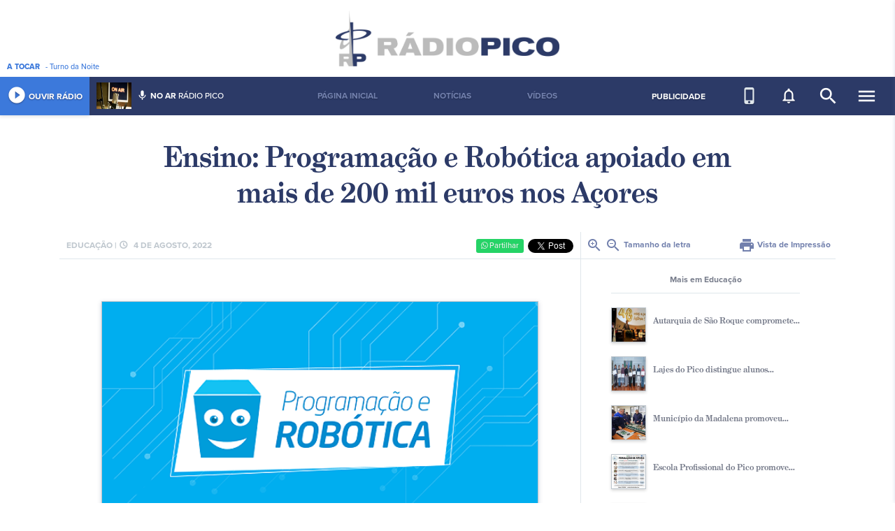

--- FILE ---
content_type: text/html; charset=UTF-8
request_url: https://www.radiopico.com/noticia/read/15676/ensino-programao-e-robtica-apoiado-em-mais-de-200-mil-euros-nos-aores
body_size: 7924
content:
<!DOCTYPE html>
<html lang="en">
<head>
  <meta charset="utf-8">
  <meta name="viewport" content="width=device-width, initial-scale=1, shrink-to-fit=no">
  <title>Ensino: Programação e Robótica apoiado em mais de 200 mil euros nos Açores - Rádio do Pico</title>
    <meta name="description" content="A Rádio Pico, esforça-se para promover uma melhor divulgação da região no Pais e no Mundo, devido ao protocolo estabelecido com a Rádio Renascença e com a Rádio Atlântida, proporcionando, no sentido inverso, a difusão para os Açores de informação geral e desportiva, de âmbito Regional, Nacional e Internacional, prestando assim um verdadeiro serviço público.">
  <meta name="author" content="Lavaimagem Web &amp; Brands Agency">
  <meta name="copyright" content="Lavaimagem Web &amp; Brands Agency">
  <meta name="url" content="https://www.radiopico.com/noticia/read/15676">
  <meta name="keywords" content="">
  <meta name="generator" content="Click by lavaimagem.com">
  <meta property="og:title" content="Ensino: Programação e Robótica apoiado em mais de 200 mil euros nos Açores">
  <meta property="og:description" content="Numa nota divulgada pelo executivo regional &eacute; comunicado apoios, em mais de 200 mil euros, co... Mais">
  <meta property="og:image" content="https://www.radiopico.com/uploads/news/m.40949e488e22d9be796120a5f6002adb56f870f9.png">
  <meta property="og:type" content="website">
  <meta property="og:url" content="https://www.radiopico.com/noticia/read/15676">
  <meta property="fb:app_id" content="560603530628327">
  <link rel="shortcut icon" href="/favicon.ico" type="image/x-icon">
  <link rel="stylesheet" href="https://use.typekit.net/bua4pso.css">
  <link rel="stylesheet" href="https://cdnjs.cloudflare.com/ajax/libs/twitter-bootstrap/4.0.0/css/bootstrap.min.css">
  <link rel="stylesheet" href="https://cdnjs.cloudflare.com/ajax/libs/lightgallery/1.6.6/css/lightgallery.min.css">
  <!-- <link rel="stylesheet" href="https://cdnjs.cloudflare.com/ajax/libs/cookieconsent2/3.0.4/cookieconsent.min.css"> -->
  <link rel="stylesheet" href="https://cdnjs.cloudflare.com/ajax/libs/material-design-icons/3.0.1/iconfont/material-icons.min.css">
  <link rel="stylesheet" href="https://cdnjs.cloudflare.com/ajax/libs/bootstrap-slider/10.0.0/css/bootstrap-slider.min.css">
  <link rel="stylesheet" href="https://cdnjs.cloudflare.com/ajax/libs/font-awesome/4.7.0/css/font-awesome.min.css">
  <link rel="stylesheet" href="https://cdn.jsdelivr.net/gh/orestbida/cookieconsent@v3.0.0-rc.17/dist/cookieconsent.css">
  <style>
    /*---------- Cookies Consent -----------*/
    #cc-main .cm {
        border-radius: 0px;
    }

    #cc-main .cm .cm__btn {
        background-color: #2c3a67;
        color: #fcf7f8;
        font-size: .85em;
        padding: 9px 16px;
        border-radius: 0px;
        border:unset;
    }

    #cc-main .cm .cm__btn:hover {
        background-color: #7280ad;
        color: #fff;    
    }
  </style>
  <link rel="stylesheet" href="/css/styles.css">
  <!--[if IE]><style>.sidebar-highlighter{display:none}</style><![endif]-->
  <link rel="manifest" href="/manifest.json" />
  <script src="https://cdn.onesignal.com/sdks/OneSignalSDK.js"></script>
  <script data-ad-client="ca-pub-6250603351621794" async src="https://pagead2.googlesyndication.com/pagead/js/adsbygoogle.js"></script>
  <script>
    var OneSignal = window.OneSignal || [];
    OneSignal.push(function() {
      OneSignal.init({
        appId: "d444e754-9b24-4c38-8247-8f5d1510bd4c",
      });
    });
  </script>
  </head>

<body>

<script>
//338715369869116
window.fbAsyncInit = function() {
  FB.init({
    appId            : '560603530628327',
    autoLogAppEvents : true,
    xfbml            : true,
    version          : 'v3.1'
  });
};
(function(d, s, id){
  var js, fjs = d.getElementsByTagName(s)[0];
  if (d.getElementById(id)) {return;}
  js = d.createElement(s); js.id = id;
  js.src = "https://connect.facebook.net/pt_PT/sdk.js";
  fjs.parentNode.insertBefore(js, fjs);
}(document, 'script', 'facebook-jssdk'));
</script>



<div class="container-fluid">
    <div class="sidebar-highlighter"></div>
<div class="sidebar">
    <div class="mobile d-inline-block d-lg-none">
        <span>NAVEGAÇÃO SITE</span>
        <ul>
            <a href="/pagina-principal"><li>Página Inicial</li></a><a href="/noticias"><li>Notícias</li></a><a href="/videos"><li>Vídeos</li></a>        </ul>
    </div>
    <div class="group right d-inline-block d-lg-none">
        <h1>Multimédia</h1>
        <ul>
            <li><a href="/tv">Pico TV</a></li>
            <li><a href="/videos">Vídeos</a></li>
        </ul>
    </div>
    <div class="group"><h1>Ilha do Pico</h1><ul><li><a href="/informacao-turistica">Informação Turística</a></li><li><a href="/patrimonio-ambiental">Património Ambiental</a></li><li><a href="/patrimonio-cultural">Património Cultural</a></li><li><a href="/festas-religiosas">Festas Religiosas</a></li><li><a href="/festas-profanas">Festas Profanas</a></li><li><a href="/tradicoes">Tradições</a></li><li><a href="/quotidiano">Quotidiano</a></li></ul></div><div class="group"><h1>Multimédia</h1><ul><li><a href="/entrevistas">Entrevistas</a></li><li><a href="/e-mesmo-contigo">É mesmo contigo!!!</a></li><li><a href="/missa">Missa</a></li><li><a href="/godot">Godot</a></li><li><a href="/videos">Vídeos</a></li><li><a href="/maroicos-maresias">Maroiços&Maresias</a></li><li><a href="/top12-portugal">TOP12 Portugal</a></li><li><a href="/cronicas">Crónicas</a></li><li><a href="/sei-la-eu">Sei lá eu!!</a></li></ul></div><div class="group"><h1>A Rádio Pico</h1><ul><li><a href="/quem-somos">Quem Somos</a></li><li><a href="/ficha-tecnica">Ficha Técnica</a></li><li><a href="/historia">História</a></li><li><a href="/localizacao">Localização</a></li><li><a href="/contacte-nos">Contacte-nos</a></li><li><a href="/propriedade-e-gestao">Propriedade e Gestão</a></li><li><a href="/estatuto-editorial">Estatuto Editorial</a></li><li><a href="/termos-e-condicoes">Termos e Condições</a></li></ul></div></div>
<div class="row logo justify-content-center">
    <a href="/"><img src="/img/logorph.png" width="320" height="80" alt="Rádio Pico"></a>
    <div class="playing d-none d-md-inline-block"><b>A&nbsp;TOCAR</b> <span class="currently-playing">...</span></div>
    <!--<div class="publicite-aqui d-none d-md-inline-block"><a href="/publicite-aqui">Publicite na Rádio Pico</a></div>-->
</div>
<nav class="row menu-top justify-content-center">
    <div class="left-menu">
        <a href="/radio" target="_blank" title="Abrir player numa nova janela" class="play-btn">
            <div class="player" title="Rádio online &amp; programação/histórico">
                <i class="material-icons">play_circle_filled</i>&nbsp;OUVIR&nbsp;RÁDIO
            </div>
        </a>
        <div class="onair d-none d-lg-inline-block">
            <div class="image">
                <img src="/apiavaplayer.php?_url=/animatorimg" width="50" height="38" alt="">
            </div>
            <div class="person">
                <i class="material-icons">mic</i>&nbsp;<b>NO&nbsp;AR</b> <span class="current-animator">...</span>
            </div>
        </div>
    </div>
    <div class="menu-item-group d-none d-lg-inline-block">
        <ul>
            <a href="/pagina-principal"><li>Página Inicial</li></a><a href="/noticias"><li>Notícias</li></a><a href="/videos"><li>Vídeos</li></a>        </ul>
    </div>
    <div class="right-menu">
        <div class="tv d-none d-lg-inline-block">
            <a href="/publicite-aqui">PUBLICIDADE</a>
        </div>
        <div class="notif d-none d-lg-inline-block">
            <a href="/app-mobile" style="color:#dfe6eb"><i class="material-icons" title="Mobile APP">phone_iphone</i></a>
        </div>
        <div class="notif d-none d-lg-inline-block" data-toggle="modal" data-target="#notifModal">
            <i class="material-icons" title="Subscrever às notificações">notifications_none</i>
        </div>
        <div class="search d-none d-lg-inline-block">
            <form action="/pesquisa" method="get">
                <div>
                    <input class="search-input" id="search-input" type="text" name="q" placeholder="O que pretende procurar?">
                </div>
                <i class="material-icons" onclick="ids('search-input').focus();" title="Pesquisar">search</i>
            </form>
        </div>
        <div class="sidebar-toggle">
            <i class="material-icons menuopen">menu</i>
            <i class="material-icons menuclose">close</i>
        </div>
    </div>
</nav>
<div class="modal fade" tabindex="-1" role="dialog" id="notifModal" aria-labelledby="notifModalLabel" aria-hidden="true">
    <div class="modal-dialog modal-dialog-centered" role="document">
        <div class="modal-content">
            <div class="modal-header">
                <h5 class="modal-title" id="notifModalLabel">Notificações</h5>
                <button type="button" class="close" data-dismiss="modal" aria-label="Close">
                    <span aria-hidden="true">&times;</span>
                </button>
            </div>
            <div class="modal-body">
                <p>Pode subscrever para passar a receber o conteúdo mais importante no seu dispositivo.</p>
            </div>
            <div class="modal-footer">
                <button type="button" class="btn btn-primary btn-subscribe">Subscrever</button>
                <button type="button" class="btn btn-primary btn-unsubscribe"><i class="material-icons">cancel</i> Cancelar subscrição</button>
                <button type="button" class="btn btn-secondary" data-dismiss="modal">Fechar</button>
            </div>
        </div>
    </div>
</div>
    <div class="container">
        <div class="row">
            <div class="col-12">
                <div class="row article">
    <div class="col-12 title articletitle">
        Ensino: Programação e Robótica apoiado em mais de 200 mil euros nos Açores    </div>
</div>
<div class="row article">
    <div class="col-12 col-lg-8">
        <div class="header">
            <span class="info">
                <span class="d-none d-md-inline-block">Educação |</span> <i class="material-icons">schedule</i> 4 de agosto, 2022            </span>
            <span class="social">
                <div>
                    <button data-href="https://www.radiopico.com/noticia/read/15676/ensino-programao-e-robtica-apoiado-em-mais-de-200-mil-euros-nos-aores" class="btn button-wpp">
                        <span>
                            <i class="fa fa-whatsapp"></i>
                            Partilhar
                        </span>
                    </button>
                </div>
                <div>
                    <div class="fb-like" data-href="https://www.radiopico.com/noticia/read/15676/ensino-programao-e-robtica-apoiado-em-mais-de-200-mil-euros-nos-aores" data-width="50" data-layout="button_count" data-action="like" data-size="small" data-show-faces="false" data-share="true"></div>
                </div>
                <div>
                    <a href="https://twitter.com/share?ref_src=twsrc%5Etfw" class="twitter-share-button" data-show-count="false">Tweet</a><script async src="https://platform.twitter.com/widgets.js" charset="utf-8"></script>
                </div>
            </span>
        </div>
        <div class="content">
            <div id="gallery">
                <div class="image">
                    <img src="/uploads/news/m.40949e488e22d9be796120a5f6002adb56f870f9.png" width="100%" alt="">
                </div>
                <div class="spacer"></div>
                <font id="newsarticle"><p style="margin-left:0cm; margin-right:0cm"><span style="font-size:11pt"><span style="font-size:12.0pt">Numa nota divulgada pelo executivo regional &eacute; comunicado apoios, em mais de 200 mil euros, concedidos atrav&eacute;s da Dire&ccedil;&atilde;o Regional da Ci&ecirc;ncia e Tecnologia, destinados &agrave; cria&ccedil;&atilde;o e/ou funcionamento dos Clubes de Programa&ccedil;&atilde;o e Rob&oacute;tica, e &agrave; implementa&ccedil;&atilde;o do projeto Atelier do C&oacute;digo.</span></span></p>

<p style="margin-left:0cm; margin-right:0cm"><span style="font-size:11pt"><span style="font-size:12.0pt">A Rede de Clubes de Programa&ccedil;&atilde;o e Rob&oacute;tica tem por objetivo promover a literacia cient&iacute;fica nos jovens em idade escolar e desenvolver a cidadania atrav&eacute;s da promo&ccedil;&atilde;o de pedagogias orientadas para as compet&ecirc;ncias digitais e da forma&ccedil;&atilde;o nas &aacute;reas das STEM (ci&ecirc;ncia, tecnologia, matem&aacute;tica, engenharia).</span></span></p>

<p style="margin-left:0cm; margin-right:0cm"><span style="font-size:11pt"><span style="font-size:12.0pt">Aquela rede &eacute; atualmente composta por 38 clubes, distribu&iacute;dos por 32 escolas do ensino p&uacute;blico, cinco escolas profissionais e uma na Universidade dos A&ccedil;ores, envolvendo cerca de 400 alunos e mais de 40 professores, segundo adianta o Governo.</span></span></p>

<p style="margin-left:0cm; margin-right:0cm"><span style="font-size:11pt"><span style="font-size:12.0pt">J&aacute; o projeto Atelier do C&oacute;digo funciona em todas as escolas dos 1&ordm; e 2&ordm; ciclos dos A&ccedil;ores e abrangeu este ano letivo, mais de 9.000 alunos, de 850 turmas, e 430 professores, que desenvolveram mais de 1.450 atividades.</span></span></p>

<p style="margin-left:0cm; margin-right:0cm"><span style="font-size:11pt"><span style="font-size:12.0pt">Em paralelo, procura refor&ccedil;ar a atualiza&ccedil;&atilde;o, pelos professores, de compet&ecirc;ncias em novas &aacute;reas de ensino.</span></span></p>

<p style="margin-left:0cm; margin-right:0cm"><span style="font-size:11pt"><span style="font-size:12.0pt">O Governo dos A&ccedil;ores prev&ecirc; que, at&eacute; final do ano, o investimento no ensino da programa&ccedil;&atilde;o e da rob&oacute;tica &quot;ultrapasse os 285 mil euros&quot;.</span></span></p>

<p style="margin-left:0cm; margin-right:0cm">&nbsp;</p>

<p style="margin-left:0cm; margin-right:0cm">&nbsp;</p>

<p style="margin-left:0cm; margin-right:0cm"><span style="font-size:9px">Fonte: Lusa/AO Online</span></p>
</font>
                            </div>
                        <div class="spacer"></div>
            <div class="spacer"></div>
            <div class="fb-comments" data-width="100%">A carregar comentários...</div>
        </div>
    </div>
    <div class="col-4 article-side d-none d-lg-inline-block">
        <div class="view">
            <a href="javascript:fontSize('newsarticle', '+');"><i class="material-icons">zoom_in</i></a> <a href="javascript:fontSize('newsarticle', '-');"><i class="material-icons">zoom_out</i></a> Tamanho da letra
            <span>
                <a href="javascript:window.print();"><i class="material-icons">print</i> Vista de Impressão</a>
            </span>
        </div>
        <div class="pub pub-article d-none d-lg-inline-block">
                    </div>
        <div class="related d-none d-lg-inline-block">
            <div class="header">
                Mais em Educação            </div>
                        <article>
                <a href="/noticia/read/20194/autarquia-de-so-roque-compromete" style="text-decoration:none;outline: 0;">
                    <div class="image">
                        <img src="/uploads/news/_m.16b3700b2289fd34a8ea906f86d8054c7030a65d.jpg" width="50" height="50" alt="">
                    </div>
                    <div class="title">
                        Autarquia de São Roque compromete...                    </div>
                    <div class="clear"></div>
                </a>
            </article>
                        <article>
                <a href="/noticia/read/20117/lajes-do-pico-distingue-alunos" style="text-decoration:none;outline: 0;">
                    <div class="image">
                        <img src="/uploads/news/_m.a16c6e9071165bfd118c69bda4d1d549cb72c8a3.jpg" width="50" height="50" alt="">
                    </div>
                    <div class="title">
                        Lajes do Pico distingue alunos...                    </div>
                    <div class="clear"></div>
                </a>
            </article>
                        <article>
                <a href="/noticia/read/20084/-municpio-da-madalena-promoveu" style="text-decoration:none;outline: 0;">
                    <div class="image">
                        <img src="/uploads/news/_m.e465537926fdc38e79b1f61dd59f8559d1276ed8.jpg" width="50" height="50" alt="">
                    </div>
                    <div class="title">
                         Município da Madalena promoveu...                    </div>
                    <div class="clear"></div>
                </a>
            </article>
                        <article>
                <a href="/noticia/read/20079/escola-profissional-do-pico-promove" style="text-decoration:none;outline: 0;">
                    <div class="image">
                        <img src="/uploads/news/_m.4ce49a1f980834f7eb51d9d05c42855607acffb9.jpg" width="50" height="50" alt="">
                    </div>
                    <div class="title">
                        Escola Profissional do Pico promove...                    </div>
                    <div class="clear"></div>
                </a>
            </article>
                        <article>
                <a href="/noticia/read/20067/madalena-sensibiliza-crianas-" style="text-decoration:none;outline: 0;">
                    <div class="image">
                        <img src="/uploads/news/_m.e3a212603d98521360b5205a450f0c52ab54c953.jpg" width="50" height="50" alt="">
                    </div>
                    <div class="title">
                        Madalena sensibiliza crianças ...                    </div>
                    <div class="clear"></div>
                </a>
            </article>
                    </div>
    </div>
</div>
            </div>
        </div>
        <div class="row">
            <div class="col-12">
                <div class="row news-box-title article-box-title d-none d-lg-flex">
    <div class="col-4">
        <div class="content">
            Cultura        </div>
    </div>
    <div class="col-4">
        <div class="content">
            Ambiente        </div>
    </div>
    <div class="col-4">
        <div class="content">
            Quotidiano            <span><a href="/noticias">Lista de notícias <i class="material-icons">arrow_forward</i></a></span>
        </div>
    </div>
</div>
<div class="row news-box">
        <div class="col-12 col-md-4">
                <div class="group">
            <a href="/noticia/read/20197/filarmnica-da-madalena-apela--unio-para-ultrapassar-momentos-difceis" style="text-decoration:none;outline: 0;">
                <div class="image">
                    <div class="img imgbox" style="background-image:url(/uploads/news/_m.d64918f36805de276d21615e9d44b97210ea9b44.jpg); background-size: cover;"></div>
                </div>
                <div class="title">
                    <span>Há 5 dias</span>
                    <span>Filarmónica da Madalena apela à união para ultrapassar momentos...</span>
                </div>
                <div class="clear"></div>
            </a>
        </div>
            <div class="group">
            <a href="/noticia/read/20191/alunos-da-escola-das-lajes-do-pico-mantm-viva-tradio-de-reis" style="text-decoration:none;outline: 0;">
                <div class="image">
                    <div class="img imgbox" style="background-image:url(/uploads/news/_m.1772a7988d73f04cd30ae2a882f5e58c9bcbc267.jpg); background-size: cover;"></div>
                </div>
                <div class="title">
                    <span>15 de janeiro</span>
                    <span>Alunos da Escola das Lajes do Pico mantêm viva tradição de reis...</span>
                </div>
                <div class="clear"></div>
            </a>
        </div>
            <div class="group">
            <a href="/noticia/read/20187/filarmnica-unio-e-progresso-madalense-comemora-esta-quintafeira-109-anos" style="text-decoration:none;outline: 0;">
                <div class="image">
                    <div class="img imgbox" style="background-image:url(/uploads/news/_m.c13185b26b38fc0dda1aba9b738fd8d4e1a37430.jpg); background-size: cover;"></div>
                </div>
                <div class="title">
                    <span>15 de janeiro</span>
                    <span>Filarmónica União e Progresso Madalense comemora esta quinta...</span>
                </div>
                <div class="clear"></div>
            </a>
        </div>
            <div class="group">
            <a href="/noticia/read/20183/cmara-municipal-de-so-roque-do-pico-celebra-contratoprograma-com-a-associao-cultural-de-so-roque-no-valor-de-170-mil-euros-" style="text-decoration:none;outline: 0;">
                <div class="image">
                    <div class="img imgbox" style="background-image:url(/uploads/news/_m.a2e0869cc8b4397a1bfe8098f37c5d21e9af2764.jpg); background-size: cover;"></div>
                </div>
                <div class="title">
                    <span>14 de janeiro</span>
                    <span>Câmara Municipal de São Roque do Pico celebra contrato-programa...</span>
                </div>
                <div class="clear"></div>
            </a>
        </div>
            <div class="group">
            <a href="/noticia/read/20173/nair-amaral-e-ricardo-vila-foram-os-vencedores-da-xxxiii-edio-da-corrida-dos-reis-" style="text-decoration:none;outline: 0;">
                <div class="image">
                    <div class="img imgbox" style="background-image:url(/uploads/news/_m.303a7d61590358af87001d83cb3add30c5f1d102.jpg); background-size: cover;"></div>
                </div>
                <div class="title">
                    <span>12 de janeiro</span>
                    <span>Nair Amaral e Ricardo Ávila foram os vencedores da XXXIII edição...</span>
                </div>
                <div class="clear"></div>
            </a>
        </div>
        </div>
        <div class="col-12 col-md-4">
                <div class="group">
            <a href="/noticia/read/20209/madalena-oferece-uma-centena-de-contentores-domsticos-para-cpsulas-de-caf-" style="text-decoration:none;outline: 0;">
                <div class="image">
                    <div class="img imgbox" style="background-image:url(/uploads/news/_m.6b7767b72c647c59e96d5fb466e63c4c93e54620.jpg); background-size: cover;"></div>
                </div>
                <div class="title">
                    <span>Há 18 horas</span>
                    <span>Madalena oferece uma centena de contentores domésticos para ...</span>
                </div>
                <div class="clear"></div>
            </a>
        </div>
            <div class="group">
            <a href="/noticia/read/20207/caminho-rural-do-campo-raso-vai-ser-intervencionado-na-quartafeira" style="text-decoration:none;outline: 0;">
                <div class="image">
                    <div class="img imgbox" style="background-image:url(/uploads/news/_m.4ec277389e90607cd81f62e444b83aae40aa25b5.jpg); background-size: cover;"></div>
                </div>
                <div class="title">
                    <span>Há 18 horas</span>
                    <span>Caminho rural do Campo Raso vai ser intervencionado na quarta...</span>
                </div>
                <div class="clear"></div>
            </a>
        </div>
            <div class="group">
            <a href="/noticia/read/20182/lajes-do-pico-recebe-galardo-eco-xxi-na-edio-de-2025" style="text-decoration:none;outline: 0;">
                <div class="image">
                    <div class="img imgbox" style="background-image:url(/uploads/news/_m.233f5a4c21cdaa84067aca5593a778ad60d4dcf4.jpg); background-size: cover;"></div>
                </div>
                <div class="title">
                    <span>14 de janeiro</span>
                    <span>Lajes do Pico recebe galardão Eco XXI na edição de 2025</span>
                </div>
                <div class="clear"></div>
            </a>
        </div>
            <div class="group">
            <a href="/noticia/read/20178/-municpio-promove-webinar-sobre-plano-de-mobilidade-urbana-sustentvel-da-madalena-" style="text-decoration:none;outline: 0;">
                <div class="image">
                    <div class="img imgbox" style="background-image:url(/uploads/news/_m.0a88695df134ad9552e4daa6d6053eec9f062608.jpg); background-size: cover;"></div>
                </div>
                <div class="title">
                    <span>13 de janeiro</span>
                    <span> Município Promove Webinar Sobre Plano de Mobilidade Urbana ...</span>
                </div>
                <div class="clear"></div>
            </a>
        </div>
            <div class="group">
            <a href="/noticia/read/20142/detido-homem-no-pico-pela-prtica-de-violncia-domstica-" style="text-decoration:none;outline: 0;">
                <div class="image">
                    <div class="img imgbox" style="background-image:url(/uploads/news/_m.eebbfc59a21714ebf47dfd19189edfdcbeeaa3bf.jpg); background-size: cover;"></div>
                </div>
                <div class="title">
                    <span> 5 de janeiro</span>
                    <span>Detido homem no Pico pela prática de violência doméstica </span>
                </div>
                <div class="clear"></div>
            </a>
        </div>
        </div>
        <div class="col-12 col-md-4">
                <div class="group">
            <a href="/noticia/read/20184/alteraes-de-trnsito-na-madalena-entre-os-dias-19-de-janeiro-e-1-de-fevereiro-" style="text-decoration:none;outline: 0;">
                <div class="image">
                    <div class="img imgbox" style="background-image:url(/uploads/news/_m.2e4b37fa944711820a4d4917a154302aee34555f.jpg); background-size: cover;"></div>
                </div>
                <div class="title">
                    <span>14 de janeiro</span>
                    <span>Alterações de trânsito na Madalena entre os dias 19 de janeiro...</span>
                </div>
                <div class="clear"></div>
            </a>
        </div>
            <div class="group">
            <a href="/noticia/read/20055/grupo-central-sob-aviso-amarelo-devido-a-vento-e-chuva-forte" style="text-decoration:none;outline: 0;">
                <div class="image">
                    <div class="img imgbox" style="background-image:url(/uploads/news/_m.d84039fb2e4c7ac92204e083a63e532abead2926.jpg); background-size: cover;"></div>
                </div>
                <div class="title">
                    <span> 9 de dezembro, 2025</span>
                    <span>Grupo Central sob aviso amarelo devido a vento e chuva forte</span>
                </div>
                <div class="clear"></div>
            </a>
        </div>
            <div class="group">
            <a href="/noticia/read/19947/bar-do-auditrio-da-madalena-abriu-no-sbado" style="text-decoration:none;outline: 0;">
                <div class="image">
                    <div class="img imgbox" style="background-image:url(/uploads/news/_m.e9fd319b91ee1558ee6bf5510aa875565d772be2.jpg); background-size: cover;"></div>
                </div>
                <div class="title">
                    <span>11 de novembro, 2025</span>
                    <span>Bar do auditório da Madalena abriu no sábado</span>
                </div>
                <div class="clear"></div>
            </a>
        </div>
            <div class="group">
            <a href="/noticia/read/19785/pagamentos-referentes-a-servios-de-urgncias-so-uma-fraude-alerta-a-unidade-de-sade-da-ilha-do-pico" style="text-decoration:none;outline: 0;">
                <div class="image">
                    <div class="img imgbox" style="background-image:url(/uploads/news/_m.12dde35ddfda50fe44452821a83a9fefd33fc097.jpg); background-size: cover;"></div>
                </div>
                <div class="title">
                    <span> 3 de outubro, 2025</span>
                    <span>Pagamentos referentes a serviços de urgências são uma fraude...</span>
                </div>
                <div class="clear"></div>
            </a>
        </div>
            <div class="group">
            <a href="/noticia/read/19593/pescador-morre-no-faial-enquanto-praticava-atividade" style="text-decoration:none;outline: 0;">
                <div class="image">
                    <div class="img imgbox" style="background-image:url(/uploads/news/_m.0ffffb725e60e0339c30b4f9e7edfa51b3210729.jpg); background-size: cover;"></div>
                </div>
                <div class="title">
                    <span>18 de agosto, 2025</span>
                    <span>Pescador morre no Faial enquanto praticava atividade</span>
                </div>
                <div class="clear"></div>
            </a>
        </div>
        </div>
    </div>
            </div>
        </div>
        <div class="row pubwide">
            <div class="col-12">
                <a href="/pubgo/123" target="_blank">
    <img src="/uploads/pubs/m.23795b46d91dffb3a504a253bc4e0e8f6db441c6.jpg" width="100%" alt="">
</a>
            </div>
        </div>
    </div>
    <footer class="row">
    <div class="d-none d-md-inline-block">
        <div class="group">
            <h1>Categorias</h1>
            <ul>
                <li><a href="/noticias?news_category=1">Ambiente</a></li>
                <li><a href="/noticias?news_category=2">Cultura</a></li>
                <li><a href="/noticias?news_category=3">Desporto</a></li>
                <li><a href="/noticias?news_category=4">Economia</a></li>
                <li><a href="/noticias?news_category=5">Educação</a></li>
                <li><a href="/noticias?news_category=6">Quotidiano</a></li>
                <li><a href="/noticias?news_category=7">Lazer</a></li>
                <li><a href="/noticias?news_category=8">Política</a></li>
                <li><a href="/noticias?news_category=9">Sociedade</a></li>
                <li><a href="/noticias?news_category=10">Tecnologia</a></li>
            </ul>
        </div>
        <div class="group"><h1>Multimédia</h1><ul><li><a href="23">Crónicas da Ilha</a></li><li><a href="24">Debates de Sábado</a></li><li><a href="/missa">Missa</a></li><li><a href="/videos">Vídeos</a></li><li><a href="/e-mesmo-contigo">É mesmo contigo!!!</a></li></ul></div><div class="group"><h1>A Rádio Pico</h1><ul><li><a href="/quem-somos">Quem Somos</a></li><li><a href="/ficha-tecnica">Ficha Técnica</a></li><li><a href="/historia">História</a></li><li><a href="/localizacao">Localização</a></li><li><a href="/contacte-nos">Contacte-nos</a></li><li><a href="/propriedade-e-gestao">Propriedade e Gestão</a></li><li><a href="/estatuto-editorial">Estatuto Editorial</a></li><li><a href="/termos-e-condicoes">Termos e Condições</a></li></ul></div><div class="group"><h1>Ilha do Pico</h1><ul><li><a href="/informacao-turistica">Informação Turística</a></li><li><a href="/patrimonio-ambiental">Património Ambiental</a></li><li><a href="/patrimonio-cultural">Património Cultural</a></li><li><a href="/festas-religiosas">Festas Religiosas</a></li><li><a href="/festas-profanas">Festas Profanas</a></li><li><a href="/tradicoes">Tradições</a></li><li><a href="/quotidiano">Quotidiano</a></li></ul></div>    </div>
    <div class="rt">
        <h1>SINTONIZA-TE <span class="d-none d-md-inline-block">À RÁDIO PICO</span></h1>
        <div class="stations">
            <div>
                <h1>100.2</h1>
                <ul>
                    <li>Madalena</li>
                </ul>
            </div>
            <div>
                <h1>90.2</h1>
                <ul>
                    <li>Lado Sul do Pico</li>
                    <li>São Mateus</li>
                </ul>
            </div>
            <div>
                <h1>107.7</h1>
                <ul>
                    <li>São Roque</li>
                    <li>São Jorge</li>
                    <li>Graciosa</li>
                    <li>Terceira</li>
                </ul>
            </div>
        </div>
        <div class="social">
            <a href="https://itunes.apple.com/us/app/r%C3%A1dio-pico/id1438530259?fbclid=IwAR0BJ-tiB2HXcAUd7X7LS6arhh8eDX6E4TjxmWTG4HLbykpYnNx7pmTeu7A#?platform=iphone" target="_blank"><img src="/img/download_ios_footer.svg" class="app_store_footer_btn"/></a>
            <a href="https://play.google.com/store/apps/details?id=com.radiopico_mobile&fbclid=IwAR1rycoqyc-6fLyOWvW96S2fdoFI8J91-JnQIImjNXjY1NYLb27Zpy9e4A8" target="_blank"><img src="/img/download_gplay_footer.svg" class="app_store_footer_btn"/></a>
            <a href="https://www.facebook.com/radiopico.multimedia" target="_blank"><i class="fa fa-facebook"></i></a><a href="https://twitter.com/rpradiopico" target="_blank"><i class="fa fa-twitter"></i></a><a href="https://www.youtube.com/user/radiopicovideos" target="_blank"><i class="fa fa-youtube-play"></i></a>        </div>
        <div class="copy">
            &copy; 2026 Radiodifusão Rádio Pico, CRL. Todos os Direitos Reservados.<br>Parceiro oficial <a target="_blank" href="https://www.lavazores.com/">Lava. Web & Brands</a>
        </div>
    </div>
</footer>
</div>

<script src="https://cdnjs.cloudflare.com/ajax/libs/jquery/3.3.1/jquery.slim.min.js"></script>
<script src="https://cdnjs.cloudflare.com/ajax/libs/popper.js/1.13.0/umd/popper.min.js"></script>
<script src="https://cdnjs.cloudflare.com/ajax/libs/twitter-bootstrap/4.0.0/js/bootstrap.min.js"></script>
<script src="https://cdnjs.cloudflare.com/ajax/libs/lightgallery/1.6.6/js/lightgallery-all.min.js"></script>
<!-- <script src="https://cdnjs.cloudflare.com/ajax/libs/cookieconsent2/3.0.4/cookieconsent.min.js"></script> -->
<script src="https://cdnjs.cloudflare.com/ajax/libs/bootstrap-slider/10.0.0/bootstrap-slider.min.js"></script>
<script src="https://cdn.jsdelivr.net/gh/orestbida/cookieconsent@v3.0.0-rc.17/dist/cookieconsent.umd.js"></script>
<script src="/js/sharect.min.js"></script>
<script src="/js/scripts.min.js"></script>
<script>
  window.addEventListener("load", function () {
  CookieConsent.run({
      categories: {
          necessary: {
              enabled: true,  // this category is enabled by default
              readOnly: true  // this category cannot be disabled
          },
          analytics: {}
      },
      language: {
          default: 'pt',
          translations: {
              pt: {
                  consentModal: {
                      title: 'Nós usamos cookies',
                      description: 'A Rádio Pico utiliza cookies para assegurar uma melhor experiência aos nossos utilizadores.',
                      acceptAllBtn: 'Aceitar todos',
                      acceptNecessaryBtn: 'Aceitar apenas o necessário',
                  },
              }
          }
      },
      onFirstConsent: function() {
          location.reload();
      },
  });
});
</script>
<script>(function(i,s,o,g,r,a,m){i['GoogleAnalyticsObject']=r;i[r]=i[r]||function(){(i[r].q=i[r].q||[]).push(arguments)},i[r].l=1*new Date();a=s.createElement(o),m=s.getElementsByTagName(o)[0];a.async=1;a.src=g;m.parentNode.insertBefore(a,m)})(window,document,'script','https://www.google-analytics.com/analytics.js','ga');ga('create', 'UA-528592-48', 'auto');ga('send', 'pageview');</script>

</body>

</html>


--- FILE ---
content_type: text/html; charset=utf-8
request_url: https://www.google.com/recaptcha/api2/aframe
body_size: 269
content:
<!DOCTYPE HTML><html><head><meta http-equiv="content-type" content="text/html; charset=UTF-8"></head><body><script nonce="HsAZlfvPTztJ0ZQkkDqE4A">/** Anti-fraud and anti-abuse applications only. See google.com/recaptcha */ try{var clients={'sodar':'https://pagead2.googlesyndication.com/pagead/sodar?'};window.addEventListener("message",function(a){try{if(a.source===window.parent){var b=JSON.parse(a.data);var c=clients[b['id']];if(c){var d=document.createElement('img');d.src=c+b['params']+'&rc='+(localStorage.getItem("rc::a")?sessionStorage.getItem("rc::b"):"");window.document.body.appendChild(d);sessionStorage.setItem("rc::e",parseInt(sessionStorage.getItem("rc::e")||0)+1);localStorage.setItem("rc::h",'1768970357175');}}}catch(b){}});window.parent.postMessage("_grecaptcha_ready", "*");}catch(b){}</script></body></html>